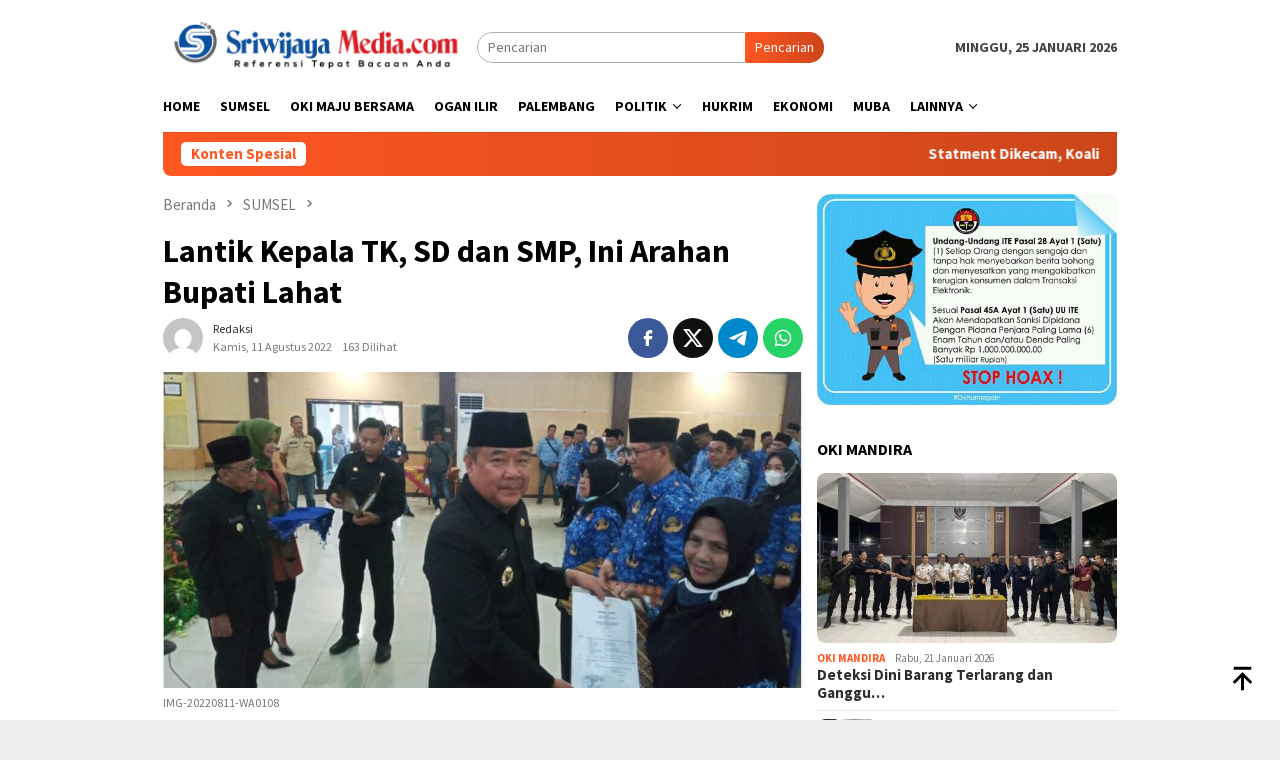

--- FILE ---
content_type: text/html; charset=UTF-8
request_url: https://sriwijayamedia.com/2022/08/lantik-kepala-tk-sd-dan-smp-ini-arahan-bupati-lahat/
body_size: 15304
content:
<!DOCTYPE html><html lang="id"><head itemscope="itemscope" itemtype="http://schema.org/WebSite"><meta charset="UTF-8"><link data-optimized="2" rel="stylesheet" href="https://sriwijayamedia.com/wp-content/litespeed/css/6c66ff591d83151bb42da744b2f0ff97.css?ver=3f801" /><meta name="viewport" content="width=device-width, initial-scale=1"><link rel="profile" href="https://gmpg.org/xfn/11"><meta name='robots' content='index, follow, max-image-preview:large, max-snippet:-1, max-video-preview:-1' /><title>Lantik Kepala TK, SD dan SMP, Ini Arahan Bupati Lahat - Sriwijaya Media</title><meta name="description" content="Lantik Kepala TK, SD dan SMP, Ini Arahan Bupati Lahat" /><link rel="canonical" href="https://sriwijayamedia.com/2022/08/lantik-kepala-tk-sd-dan-smp-ini-arahan-bupati-lahat/" /><meta property="og:locale" content="id_ID" /><meta property="og:type" content="article" /><meta property="og:title" content="Lantik Kepala TK, SD dan SMP, Ini Arahan Bupati Lahat - Sriwijaya Media" /><meta property="og:description" content="Lantik Kepala TK, SD dan SMP, Ini Arahan Bupati Lahat" /><meta property="og:url" content="https://sriwijayamedia.com/2022/08/lantik-kepala-tk-sd-dan-smp-ini-arahan-bupati-lahat/" /><meta property="og:site_name" content="Sriwijaya Media" /><meta property="article:author" content="sriwijayamedia.com" /><meta property="article:published_time" content="2022-08-11T17:14:43+00:00" /><meta property="article:modified_time" content="2022-08-23T17:35:03+00:00" /><meta property="og:image" content="https://sriwijayamedia.com/wp-content/uploads/sriwijayamedia.com/news/2022/08/23/465466/lantik-kepala-tk-sd-dan-smp-ini-arahan-bupati-lahat-2208230.jpg" /><meta property="og:image:width" content="1080" /><meta property="og:image:height" content="532" /><meta property="og:image:type" content="image/jpeg" /><meta name="author" content="Redaksi" /><meta name="twitter:card" content="summary_large_image" /><meta name="twitter:creator" content="@sriwijayamedia2" /><meta name="twitter:label1" content="Ditulis oleh" /><meta name="twitter:data1" content="Redaksi" /><meta name="twitter:label2" content="Estimasi waktu membaca" /><meta name="twitter:data2" content="1 menit" /> <script type="application/ld+json" class="yoast-schema-graph">{"@context":"https://schema.org","@graph":[{"@type":"WebPage","@id":"https://sriwijayamedia.com/2022/08/lantik-kepala-tk-sd-dan-smp-ini-arahan-bupati-lahat/","url":"https://sriwijayamedia.com/2022/08/lantik-kepala-tk-sd-dan-smp-ini-arahan-bupati-lahat/","name":"Lantik Kepala TK, SD dan SMP, Ini Arahan Bupati Lahat - Sriwijaya Media","isPartOf":{"@id":"https://sriwijayamedia.com/#website"},"primaryImageOfPage":{"@id":"https://sriwijayamedia.com/2022/08/lantik-kepala-tk-sd-dan-smp-ini-arahan-bupati-lahat/#primaryimage"},"image":{"@id":"https://sriwijayamedia.com/2022/08/lantik-kepala-tk-sd-dan-smp-ini-arahan-bupati-lahat/#primaryimage"},"thumbnailUrl":"https://sriwijayamedia.com/wp-content/uploads/sriwijayamedia.com/news/2022/08/23/465466/lantik-kepala-tk-sd-dan-smp-ini-arahan-bupati-lahat-2208230.jpg","datePublished":"2022-08-11T17:14:43+00:00","dateModified":"2022-08-23T17:35:03+00:00","author":{"@id":"https://sriwijayamedia.com/#/schema/person/e81527534e040298c20e98f338305d86"},"description":"Lantik Kepala TK, SD dan SMP, Ini Arahan Bupati Lahat","breadcrumb":{"@id":"https://sriwijayamedia.com/2022/08/lantik-kepala-tk-sd-dan-smp-ini-arahan-bupati-lahat/#breadcrumb"},"inLanguage":"id","potentialAction":[{"@type":"ReadAction","target":["https://sriwijayamedia.com/2022/08/lantik-kepala-tk-sd-dan-smp-ini-arahan-bupati-lahat/"]}]},{"@type":"ImageObject","inLanguage":"id","@id":"https://sriwijayamedia.com/2022/08/lantik-kepala-tk-sd-dan-smp-ini-arahan-bupati-lahat/#primaryimage","url":"https://sriwijayamedia.com/wp-content/uploads/sriwijayamedia.com/news/2022/08/23/465466/lantik-kepala-tk-sd-dan-smp-ini-arahan-bupati-lahat-2208230.jpg","contentUrl":"https://sriwijayamedia.com/wp-content/uploads/sriwijayamedia.com/news/2022/08/23/465466/lantik-kepala-tk-sd-dan-smp-ini-arahan-bupati-lahat-2208230.jpg","width":1080,"height":532,"caption":"IMG-20220811-WA0108"},{"@type":"BreadcrumbList","@id":"https://sriwijayamedia.com/2022/08/lantik-kepala-tk-sd-dan-smp-ini-arahan-bupati-lahat/#breadcrumb","itemListElement":[{"@type":"ListItem","position":1,"name":"Beranda","item":"https://sriwijayamedia.com/"},{"@type":"ListItem","position":2,"name":"Lantik Kepala TK, SD dan SMP, Ini Arahan Bupati Lahat"}]},{"@type":"WebSite","@id":"https://sriwijayamedia.com/#website","url":"https://sriwijayamedia.com/","name":"Sriwijaya Media","description":"Refrensi Tepat Bacaan Anda","potentialAction":[{"@type":"SearchAction","target":{"@type":"EntryPoint","urlTemplate":"https://sriwijayamedia.com/?s={search_term_string}"},"query-input":{"@type":"PropertyValueSpecification","valueRequired":true,"valueName":"search_term_string"}}],"inLanguage":"id"},{"@type":"Person","@id":"https://sriwijayamedia.com/#/schema/person/e81527534e040298c20e98f338305d86","name":"Redaksi","image":{"@type":"ImageObject","inLanguage":"id","@id":"https://sriwijayamedia.com/#/schema/person/image/","url":"https://sriwijayamedia.com/wp-content/litespeed/avatar/9dd96b704fa5f1e8eb3f899d4b114ab9.jpg?ver=1769064627","contentUrl":"https://sriwijayamedia.com/wp-content/litespeed/avatar/9dd96b704fa5f1e8eb3f899d4b114ab9.jpg?ver=1769064627","caption":"Redaksi"},"sameAs":["https://sriwijayamedia.com","sriwijayamedia.com","redaksisriwijayamedia","https://x.com/sriwijayamedia2","https://youtube.com/@sriwijayamediacom"],"url":"https://sriwijayamedia.com/author/administrator/"}]}</script> <link rel='dns-prefetch' href='//fonts.googleapis.com' /><link rel="alternate" type="application/rss+xml" title="Sriwijaya Media &raquo; Feed" href="https://sriwijayamedia.com/feed/" /><link rel="alternate" type="application/rss+xml" title="Sriwijaya Media &raquo; Umpan Komentar" href="https://sriwijayamedia.com/comments/feed/" /><link rel="alternate" type="application/rss+xml" title="Sriwijaya Media &raquo; Lantik Kepala TK, SD dan SMP, Ini Arahan Bupati Lahat Umpan Komentar" href="https://sriwijayamedia.com/2022/08/lantik-kepala-tk-sd-dan-smp-ini-arahan-bupati-lahat/feed/" /><link rel="https://api.w.org/" href="https://sriwijayamedia.com/wp-json/" /><link rel="alternate" title="JSON" type="application/json" href="https://sriwijayamedia.com/wp-json/wp/v2/posts/5473" /><link rel="EditURI" type="application/rsd+xml" title="RSD" href="https://sriwijayamedia.com/xmlrpc.php?rsd" /><meta name="generator" content="WordPress 6.7.1" /><link rel='shortlink' href='https://sriwijayamedia.com/?p=5473' /><link rel="alternate" title="oEmbed (JSON)" type="application/json+oembed" href="https://sriwijayamedia.com/wp-json/oembed/1.0/embed?url=https%3A%2F%2Fsriwijayamedia.com%2F2022%2F08%2Flantik-kepala-tk-sd-dan-smp-ini-arahan-bupati-lahat%2F" /><link rel="alternate" title="oEmbed (XML)" type="text/xml+oembed" href="https://sriwijayamedia.com/wp-json/oembed/1.0/embed?url=https%3A%2F%2Fsriwijayamedia.com%2F2022%2F08%2Flantik-kepala-tk-sd-dan-smp-ini-arahan-bupati-lahat%2F&#038;format=xml" /><link rel="pingback" href="https://sriwijayamedia.com/xmlrpc.php"><link rel="icon" href="https://sriwijayamedia.com/wp-content/uploads/2023/07/SM-FAV-60x60.jpg" sizes="32x32" /><link rel="icon" href="https://sriwijayamedia.com/wp-content/uploads/2023/07/SM-FAV.jpg" sizes="192x192" /><link rel="apple-touch-icon" href="https://sriwijayamedia.com/wp-content/uploads/2023/07/SM-FAV.jpg" /><meta name="msapplication-TileImage" content="https://sriwijayamedia.com/wp-content/uploads/2023/07/SM-FAV.jpg" /></head><body data-rsssl=1 class="post-template-default single single-post postid-5473 single-format-standard gmr-theme idtheme kentooz gmr-sticky group-blog" itemscope="itemscope" itemtype="http://schema.org/WebPage"><div id="full-container">
<a class="skip-link screen-reader-text" href="#main">Loncat ke konten</a><header id="masthead" class="site-header" role="banner" itemscope="itemscope" itemtype="http://schema.org/WPHeader"><div class="container"><div class="clearfix gmr-headwrapper"><div class="list-table clearfix"><div class="table-row"><div class="table-cell onlymobile-menu">
<a id="gmr-responsive-menu" href="#menus" rel="nofollow" title="Menu Mobile"><svg xmlns="http://www.w3.org/2000/svg" xmlns:xlink="http://www.w3.org/1999/xlink" aria-hidden="true" role="img" width="1em" height="1em" preserveAspectRatio="xMidYMid meet" viewBox="0 0 24 24"><path d="M3 6h18v2H3V6m0 5h18v2H3v-2m0 5h18v2H3v-2z" fill="currentColor"/></svg><span class="screen-reader-text">Menu Mobile</span></a></div><div class="close-topnavmenu-wrap"><a id="close-topnavmenu-button" rel="nofollow" href="#"><svg xmlns="http://www.w3.org/2000/svg" xmlns:xlink="http://www.w3.org/1999/xlink" aria-hidden="true" role="img" width="1em" height="1em" preserveAspectRatio="xMidYMid meet" viewBox="0 0 24 24"><path d="M12 20c-4.41 0-8-3.59-8-8s3.59-8 8-8s8 3.59 8 8s-3.59 8-8 8m0-18C6.47 2 2 6.47 2 12s4.47 10 10 10s10-4.47 10-10S17.53 2 12 2m2.59 6L12 10.59L9.41 8L8 9.41L10.59 12L8 14.59L9.41 16L12 13.41L14.59 16L16 14.59L13.41 12L16 9.41L14.59 8z" fill="currentColor"/></svg></a></div><div class="table-cell gmr-logo"><div class="logo-wrap">
<a href="https://sriwijayamedia.com/" class="custom-logo-link" itemprop="url" title="Sriwijaya Media">
<img data-lazyloaded="1" src="[data-uri]" data-src="https://sriwijayamedia.com/wp-content/uploads/2023/07/Sriwijayamedia-01-scaled.jpg" alt="Sriwijaya Media" title="Sriwijaya Media" /><noscript><img src="https://sriwijayamedia.com/wp-content/uploads/2023/07/Sriwijayamedia-01-scaled.jpg" alt="Sriwijaya Media" title="Sriwijaya Media" /></noscript>
</a></div></div><div class="table-cell search">
<a id="search-menu-button-top" class="responsive-searchbtn pull-right" href="#" rel="nofollow"><svg xmlns="http://www.w3.org/2000/svg" xmlns:xlink="http://www.w3.org/1999/xlink" aria-hidden="true" role="img" width="1em" height="1em" preserveAspectRatio="xMidYMid meet" viewBox="0 0 24 24"><g fill="none"><path d="M21 21l-4.486-4.494M19 10.5a8.5 8.5 0 1 1-17 0a8.5 8.5 0 0 1 17 0z" stroke="currentColor" stroke-width="2" stroke-linecap="round"/></g></svg></a><form method="get" id="search-topsearchform-container" class="gmr-searchform searchform topsearchform" action="https://sriwijayamedia.com/">
<input type="text" name="s" id="s" placeholder="Pencarian" />
<button type="submit" class="topsearch-submit">Pencarian</button></form></div><div class="table-cell gmr-table-date">
<span class="gmr-top-date pull-right" data-lang="id"></span></div></div></div></div></div></header><div class="top-header"><div class="container"><div class="gmr-menuwrap mainwrap-menu clearfix"><nav id="site-navigation" class="gmr-mainmenu" role="navigation" itemscope="itemscope" itemtype="http://schema.org/SiteNavigationElement"><ul id="primary-menu" class="menu"><li class="menu-item menu-item-type-menulogo-btn gmr-menulogo-btn"><a href="https://sriwijayamedia.com/" id="menulogo-button" itemprop="url" title="Sriwijaya Media"><img data-lazyloaded="1" src="[data-uri]" data-src="https://sriwijayamedia.com/wp-content/uploads/2023/07/SM-FAV.jpg" alt="Sriwijaya Media" title="Sriwijaya Media" itemprop="image" /><noscript><img src="https://sriwijayamedia.com/wp-content/uploads/2023/07/SM-FAV.jpg" alt="Sriwijaya Media" title="Sriwijaya Media" itemprop="image" /></noscript></a></li><li id="menu-item-29418" class="menu-item menu-item-type-custom menu-item-object-custom menu-item-29418"><a href="/" itemprop="url"><span itemprop="name">HOME</span></a></li><li id="menu-item-29429" class="menu-item menu-item-type-taxonomy menu-item-object-category current-post-ancestor current-menu-parent current-post-parent menu-item-29429"><a href="https://sriwijayamedia.com/sumsel/" itemprop="url"><span itemprop="name">SUMSEL</span></a></li><li id="menu-item-29424" class="menu-item menu-item-type-taxonomy menu-item-object-category menu-item-29424"><a href="https://sriwijayamedia.com/oki-mandira/" itemprop="url"><span itemprop="name">OKI MAJU BERSAMA</span></a></li><li id="menu-item-29423" class="menu-item menu-item-type-taxonomy menu-item-object-category menu-item-29423"><a href="https://sriwijayamedia.com/ogan-ilir/" itemprop="url"><span itemprop="name">OGAN ILIR</span></a></li><li id="menu-item-29425" class="menu-item menu-item-type-taxonomy menu-item-object-category menu-item-29425"><a href="https://sriwijayamedia.com/palembang/" itemprop="url"><span itemprop="name">PALEMBANG</span></a></li><li id="menu-item-29427" class="menu-item menu-item-type-taxonomy menu-item-object-category menu-item-has-children menu-item-29427"><a href="https://sriwijayamedia.com/politik/" itemprop="url"><span itemprop="name">POLITIK</span></a><ul class="sub-menu"><li id="menu-item-35778" class="menu-item menu-item-type-taxonomy menu-item-object-category menu-item-35778"><a href="https://sriwijayamedia.com/dpr-ri/" itemprop="url"><span itemprop="name">DPR/MPR/DPD RI</span></a></li></ul></li><li id="menu-item-29422" class="menu-item menu-item-type-taxonomy menu-item-object-category menu-item-29422"><a href="https://sriwijayamedia.com/hukrim/" itemprop="url"><span itemprop="name">HUKRIM</span></a></li><li id="menu-item-29421" class="menu-item menu-item-type-taxonomy menu-item-object-category menu-item-29421"><a href="https://sriwijayamedia.com/ekonomi/" itemprop="url"><span itemprop="name">EKONOMI</span></a></li><li id="menu-item-29420" class="menu-item menu-item-type-taxonomy menu-item-object-category menu-item-29420"><a href="https://sriwijayamedia.com/muba/" itemprop="url"><span itemprop="name">MUBA</span></a></li><li id="menu-item-29431" class="menu-item menu-item-type-custom menu-item-object-custom menu-item-has-children menu-item-29431"><a href="#" itemprop="url"><span itemprop="name">LAINNYA</span></a><ul class="sub-menu"><li id="menu-item-29419" class="menu-item menu-item-type-taxonomy menu-item-object-category menu-item-29419"><a href="https://sriwijayamedia.com/advertorial/" itemprop="url"><span itemprop="name">ADVERTORIAL</span></a></li><li id="menu-item-29428" class="menu-item menu-item-type-taxonomy menu-item-object-category menu-item-29428"><a href="https://sriwijayamedia.com/ragam/" itemprop="url"><span itemprop="name">RAGAM</span></a></li><li id="menu-item-29426" class="menu-item menu-item-type-taxonomy menu-item-object-category menu-item-29426"><a href="https://sriwijayamedia.com/photo/" itemprop="url"><span itemprop="name">Photo</span></a></li><li id="menu-item-29430" class="menu-item menu-item-type-taxonomy menu-item-object-category menu-item-29430"><a href="https://sriwijayamedia.com/video/" itemprop="url"><span itemprop="name">Video</span></a></li></ul></li><li class="menu-item menu-item-type-search-btn gmr-search-btn pull-right"><a id="search-menu-button" href="#" rel="nofollow"><svg xmlns="http://www.w3.org/2000/svg" xmlns:xlink="http://www.w3.org/1999/xlink" aria-hidden="true" role="img" width="1em" height="1em" preserveAspectRatio="xMidYMid meet" viewBox="0 0 24 24"><g fill="none"><path d="M21 21l-4.486-4.494M19 10.5a8.5 8.5 0 1 1-17 0a8.5 8.5 0 0 1 17 0z" stroke="currentColor" stroke-width="2" stroke-linecap="round"/></g></svg></a><div class="search-dropdown search" id="search-dropdown-container"><form method="get" class="gmr-searchform searchform" action="https://sriwijayamedia.com/"><input type="text" name="s" id="s" placeholder="Pencarian" /></form></div></li></ul></nav></div></div></div><div class="site inner-wrap" id="site-container"><div class="container"><div class="gmr-topnotification"><div class="wrap-marquee"><div class="text-marquee">Konten Spesial</div><span class="marquee">				<a href="https://sriwijayamedia.com/2026/01/statment-dikecam-koalisi-masyarakat-sipil-desak-wamenham-mugi-minta-maaf/" class="gmr-recent-marquee" title="Statment Dikecam, Koalisi Masyarakat Sipil Desak WamenHAM Mugi Minta Maaf">Statment Dikecam, Koalisi Masyarakat Sipil Desak WamenHAM Mugi Minta Maaf</a>
<a href="https://sriwijayamedia.com/2026/01/gubernur-sumsel-dan-wako-beraudiensi-ratu-dewa-paparkan-sejumlah-program-strategis/" class="gmr-recent-marquee" title="Gubernur Sumsel dan Wako Beraudiensi, Ratu Dewa Paparkan Sejumlah Program Strategis">Gubernur Sumsel dan Wako Beraudiensi, Ratu Dewa Paparkan Sejumlah Program Strategis</a>
<a href="https://sriwijayamedia.com/2026/01/mendikdasmen-ri-prof-dr-abdul-muti-hadiri-peringatan-hut-ke-42-tahun-bpmp-sumsel/" class="gmr-recent-marquee" title="Mendikdasmen RI Prof Dr Abdul Mu&#8217;ti Hadiri Peringatan HUT ke 42 Tahun BPMP Sumsel">Mendikdasmen RI Prof Dr Abdul Mu&#8217;ti Hadiri Peringatan HUT ke 42 Tahun BPMP Sumsel</a>
<a href="https://sriwijayamedia.com/2026/01/cari-paket-internet-yang-fleksibel-kartu-halo-hadirkan-opsi-terbaru/" class="gmr-recent-marquee" title="Cari Paket Internet yang Fleksibel, Kartu Halo Hadirkan Opsi Terbaru">Cari Paket Internet yang Fleksibel, Kartu Halo Hadirkan Opsi Terbaru</a>
<a href="https://sriwijayamedia.com/2026/01/saiful-chaniago-ungkap-investasi-maritim-sebagai-langkah-strategis-indonesia/" class="gmr-recent-marquee" title="Saiful Chaniago Ungkap Investasi Maritim Sebagai Langkah Strategis Indonesia">Saiful Chaniago Ungkap Investasi Maritim Sebagai Langkah Strategis Indonesia</a>
</span></div></div></div><div id="content" class="gmr-content"><div class="container"><div class="row"><div id="primary" class="col-md-main"><div class="content-area gmr-single-wrap"><div class="breadcrumbs" itemscope itemtype="https://schema.org/BreadcrumbList">
<span class="first-item" itemprop="itemListElement" itemscope itemtype="https://schema.org/ListItem">
<a itemscope itemtype="https://schema.org/WebPage" itemprop="item" itemid="https://sriwijayamedia.com/" href="https://sriwijayamedia.com/">
<span itemprop="name">Beranda</span>
</a>
<span itemprop="position" content="1"></span>
</span>
<span class="separator"><svg xmlns="http://www.w3.org/2000/svg" xmlns:xlink="http://www.w3.org/1999/xlink" aria-hidden="true" role="img" width="1em" height="1em" preserveAspectRatio="xMidYMid meet" viewBox="0 0 24 24"><path d="M8.59 16.59L13.17 12L8.59 7.41L10 6l6 6l-6 6l-1.41-1.41z" fill="currentColor"/></svg></span>
<span class="0-item" itemprop="itemListElement" itemscope itemtype="http://schema.org/ListItem">
<a itemscope itemtype="https://schema.org/WebPage" itemprop="item" itemid="https://sriwijayamedia.com/sumsel/" href="https://sriwijayamedia.com/sumsel/">
<span itemprop="name">SUMSEL</span>
</a>
<span itemprop="position" content="2"></span>
</span>
<span class="separator"><svg xmlns="http://www.w3.org/2000/svg" xmlns:xlink="http://www.w3.org/1999/xlink" aria-hidden="true" role="img" width="1em" height="1em" preserveAspectRatio="xMidYMid meet" viewBox="0 0 24 24"><path d="M8.59 16.59L13.17 12L8.59 7.41L10 6l6 6l-6 6l-1.41-1.41z" fill="currentColor"/></svg></span>
<span class="last-item" itemscope itemtype="https://schema.org/ListItem">
<span itemprop="name">Lantik Kepala TK, SD dan SMP, Ini Arahan Bupati Lahat</span>
<span itemprop="position" content="3"></span>
</span></div><main id="main" class="site-main" role="main"><div class="inner-container"><article id="post-5473" class="post-5473 post type-post status-publish format-standard has-post-thumbnail hentry category-sumsel" itemscope="itemscope" itemtype="http://schema.org/CreativeWork"><div class="gmr-box-content gmr-single"><header class="entry-header"><h1 class="entry-title" itemprop="headline">Lantik Kepala TK, SD dan SMP, Ini Arahan Bupati Lahat</h1><div class="list-table clearfix"><div class="table-row"><div class="table-cell gmr-gravatar-metasingle"><a class="url" href="https://sriwijayamedia.com/author/administrator/" title="Permalink ke: Redaksi" itemprop="url"><img data-lazyloaded="1" src="[data-uri]" alt='Gambar Gravatar' title='Gravatar' data-src='https://sriwijayamedia.com/wp-content/litespeed/avatar/3670e86af7fe7ef34c2a1d2556e245b2.jpg?ver=1768836301' data-srcset='https://sriwijayamedia.com/wp-content/litespeed/avatar/88bb415445179ae8f0327464534271e7.jpg?ver=1768836301 2x' class='avatar avatar-40 photo img-cicle' height='40' width='40' decoding='async'/><noscript><img alt='Gambar Gravatar' title='Gravatar' src='https://sriwijayamedia.com/wp-content/litespeed/avatar/3670e86af7fe7ef34c2a1d2556e245b2.jpg?ver=1768836301' srcset='https://sriwijayamedia.com/wp-content/litespeed/avatar/88bb415445179ae8f0327464534271e7.jpg?ver=1768836301 2x' class='avatar avatar-40 photo img-cicle' height='40' width='40' decoding='async'/></noscript></a></div><div class="table-cell gmr-content-metasingle"><div class="posted-by"> <span class="entry-author vcard" itemprop="author" itemscope="itemscope" itemtype="http://schema.org/person"><a class="url fn n" href="https://sriwijayamedia.com/author/administrator/" title="Permalink ke: Redaksi" itemprop="url"><span itemprop="name">Redaksi</span></a></span></div><div class="posted-on"><time class="entry-date published" itemprop="datePublished" datetime="2022-08-11T17:14:43+07:00">Kamis, 11 Agustus 2022</time><time class="updated" datetime="2022-08-23T17:35:03+07:00">Selasa, 23 Agustus 2022</time><span class="meta-view">163 Dilihat</spans></div></div><div class="table-cell gmr-content-share"><div class="pull-right"><ul class="gmr-socialicon-share"><li class="facebook"><a href="https://www.facebook.com/sharer/sharer.php?u=https%3A%2F%2Fsriwijayamedia.com%2F2022%2F08%2Flantik-kepala-tk-sd-dan-smp-ini-arahan-bupati-lahat%2F" rel="nofollow" title="Sebarkan ini"><svg xmlns="http://www.w3.org/2000/svg" xmlns:xlink="http://www.w3.org/1999/xlink" aria-hidden="true" role="img" width="1em" height="1em" preserveAspectRatio="xMidYMid meet" viewBox="0 0 24 24"><g fill="none"><path d="M9.198 21.5h4v-8.01h3.604l.396-3.98h-4V7.5a1 1 0 0 1 1-1h3v-4h-3a5 5 0 0 0-5 5v2.01h-2l-.396 3.98h2.396v8.01z" fill="currentColor"/></g></svg></a></li><li class="twitter"><a href="https://twitter.com/intent/tweet?url=https%3A%2F%2Fsriwijayamedia.com%2F2022%2F08%2Flantik-kepala-tk-sd-dan-smp-ini-arahan-bupati-lahat%2F&amp;text=Lantik%20Kepala%20TK%2C%20SD%20dan%20SMP%2C%20Ini%20Arahan%20Bupati%20Lahat" rel="nofollow" title="Tweet ini"><svg xmlns="http://www.w3.org/2000/svg" aria-hidden="true" role="img" width="1em" height="1em" viewBox="0 0 24 24"><path fill="currentColor" d="M18.901 1.153h3.68l-8.04 9.19L24 22.846h-7.406l-5.8-7.584l-6.638 7.584H.474l8.6-9.83L0 1.154h7.594l5.243 6.932ZM17.61 20.644h2.039L6.486 3.24H4.298Z"/></svg></a></li><li class="telegram"><a href="https://t.me/share/url?url=https%3A%2F%2Fsriwijayamedia.com%2F2022%2F08%2Flantik-kepala-tk-sd-dan-smp-ini-arahan-bupati-lahat%2F&amp;text=Lantik%20Kepala%20TK%2C%20SD%20dan%20SMP%2C%20Ini%20Arahan%20Bupati%20Lahat" target="_blank" rel="nofollow" title="Telegram Share"><svg xmlns="http://www.w3.org/2000/svg" xmlns:xlink="http://www.w3.org/1999/xlink" aria-hidden="true" role="img" width="1em" height="1em" preserveAspectRatio="xMidYMid meet" viewBox="0 0 48 48"><path d="M41.42 7.309s3.885-1.515 3.56 2.164c-.107 1.515-1.078 6.818-1.834 12.553l-2.59 16.99s-.216 2.489-2.159 2.922c-1.942.432-4.856-1.515-5.396-1.948c-.432-.325-8.094-5.195-10.792-7.575c-.756-.65-1.62-1.948.108-3.463L33.648 18.13c1.295-1.298 2.59-4.328-2.806-.649l-15.11 10.28s-1.727 1.083-4.964.109l-7.016-2.165s-2.59-1.623 1.835-3.246c10.793-5.086 24.068-10.28 35.831-15.15z" fill="#000"/></svg></a></li><li class="whatsapp"><a href="https://api.whatsapp.com/send?text=Lantik%20Kepala%20TK%2C%20SD%20dan%20SMP%2C%20Ini%20Arahan%20Bupati%20Lahat https%3A%2F%2Fsriwijayamedia.com%2F2022%2F08%2Flantik-kepala-tk-sd-dan-smp-ini-arahan-bupati-lahat%2F" rel="nofollow" title="WhatsApp ini"><svg xmlns="http://www.w3.org/2000/svg" xmlns:xlink="http://www.w3.org/1999/xlink" aria-hidden="true" role="img" width="1em" height="1em" preserveAspectRatio="xMidYMid meet" viewBox="0 0 24 24"><path d="M12.04 2c-5.46 0-9.91 4.45-9.91 9.91c0 1.75.46 3.45 1.32 4.95L2.05 22l5.25-1.38c1.45.79 3.08 1.21 4.74 1.21c5.46 0 9.91-4.45 9.91-9.91c0-2.65-1.03-5.14-2.9-7.01A9.816 9.816 0 0 0 12.04 2m.01 1.67c2.2 0 4.26.86 5.82 2.42a8.225 8.225 0 0 1 2.41 5.83c0 4.54-3.7 8.23-8.24 8.23c-1.48 0-2.93-.39-4.19-1.15l-.3-.17l-3.12.82l.83-3.04l-.2-.32a8.188 8.188 0 0 1-1.26-4.38c.01-4.54 3.7-8.24 8.25-8.24M8.53 7.33c-.16 0-.43.06-.66.31c-.22.25-.87.86-.87 2.07c0 1.22.89 2.39 1 2.56c.14.17 1.76 2.67 4.25 3.73c.59.27 1.05.42 1.41.53c.59.19 1.13.16 1.56.1c.48-.07 1.46-.6 1.67-1.18c.21-.58.21-1.07.15-1.18c-.07-.1-.23-.16-.48-.27c-.25-.14-1.47-.74-1.69-.82c-.23-.08-.37-.12-.56.12c-.16.25-.64.81-.78.97c-.15.17-.29.19-.53.07c-.26-.13-1.06-.39-2-1.23c-.74-.66-1.23-1.47-1.38-1.72c-.12-.24-.01-.39.11-.5c.11-.11.27-.29.37-.44c.13-.14.17-.25.25-.41c.08-.17.04-.31-.02-.43c-.06-.11-.56-1.35-.77-1.84c-.2-.48-.4-.42-.56-.43c-.14 0-.3-.01-.47-.01z" fill="currentColor"/></svg></a></li></ul></div></div></div></div></header><figure class="wp-caption alignnone single-thumbnail">
<img data-lazyloaded="1" src="[data-uri]" width="1080" height="532" data-src="https://sriwijayamedia.com/wp-content/uploads/sriwijayamedia.com/news/2022/08/23/465466/lantik-kepala-tk-sd-dan-smp-ini-arahan-bupati-lahat-2208230.jpg" class="attachment-full size-full wp-post-image" alt="" decoding="async" fetchpriority="high" data-srcset="https://sriwijayamedia.com/wp-content/uploads/sriwijayamedia.com/news/2022/08/23/465466/lantik-kepala-tk-sd-dan-smp-ini-arahan-bupati-lahat-2208230.jpg 1080w, https://sriwijayamedia.com/wp-content/uploads/sriwijayamedia.com/news/2022/08/23/465466/lantik-kepala-tk-sd-dan-smp-ini-arahan-bupati-lahat-2208230-300x148.jpg 300w, https://sriwijayamedia.com/wp-content/uploads/sriwijayamedia.com/news/2022/08/23/465466/lantik-kepala-tk-sd-dan-smp-ini-arahan-bupati-lahat-2208230-1024x504.jpg 1024w, https://sriwijayamedia.com/wp-content/uploads/sriwijayamedia.com/news/2022/08/23/465466/lantik-kepala-tk-sd-dan-smp-ini-arahan-bupati-lahat-2208230-768x378.jpg 768w" data-sizes="(max-width: 1080px) 100vw, 1080px" title="lantik-kepala-tk-sd-dan-smp-ini-arahan-bupati-lahat-2208230.jpg" /><noscript><img width="1080" height="532" src="https://sriwijayamedia.com/wp-content/uploads/sriwijayamedia.com/news/2022/08/23/465466/lantik-kepala-tk-sd-dan-smp-ini-arahan-bupati-lahat-2208230.jpg" class="attachment-full size-full wp-post-image" alt="" decoding="async" fetchpriority="high" srcset="https://sriwijayamedia.com/wp-content/uploads/sriwijayamedia.com/news/2022/08/23/465466/lantik-kepala-tk-sd-dan-smp-ini-arahan-bupati-lahat-2208230.jpg 1080w, https://sriwijayamedia.com/wp-content/uploads/sriwijayamedia.com/news/2022/08/23/465466/lantik-kepala-tk-sd-dan-smp-ini-arahan-bupati-lahat-2208230-300x148.jpg 300w, https://sriwijayamedia.com/wp-content/uploads/sriwijayamedia.com/news/2022/08/23/465466/lantik-kepala-tk-sd-dan-smp-ini-arahan-bupati-lahat-2208230-1024x504.jpg 1024w, https://sriwijayamedia.com/wp-content/uploads/sriwijayamedia.com/news/2022/08/23/465466/lantik-kepala-tk-sd-dan-smp-ini-arahan-bupati-lahat-2208230-768x378.jpg 768w" sizes="(max-width: 1080px) 100vw, 1080px" title="lantik-kepala-tk-sd-dan-smp-ini-arahan-bupati-lahat-2208230.jpg" /></noscript><figcaption class="wp-caption-textmain">IMG-20220811-WA0108</figcaption></figure><div class="entry-content entry-content-single" itemprop="text"><div class="entry-main-single"><div class="gmr-banner-beforecontent"></div><p>Lahat, Sriwijaya Media &#8211; Bupati Lahat Cik Ujang, SH., melantik dan mengambil sumpah dan janji Kepala TK, SD dan SMP dalam wilayah Kabupaten Lahat, berlangsung di Gedung Kesenian, Kamis (11/8/2022).</p><p>&#8220;Para guru saat ini diberi tugas sebagai Kepala Sekolah. Saya berharap Kepala Sekolah yang baru diambil sumpah agar bekerja sebaik-baiknya untuk meningkatkan kualitas atau mutu pendidikan pada satuan pendidikan yang saudara pimpin. Tentunya kinerja saudara-saudari akan dievaluasi setiap tahunnya,” kata Bupati Lahat Cik Ujang SH., dalam arahannya.</p><p>Bupati melanjutkan Pemerintah Kabupaten (Pemkab) Lahat melalui Dinas Pendidikan dan Kebudayaan (Disdikbud) Lahat telah melakukan rekrutmen dalam rangka menyiapkan calon kepala sekolah berdasarkan proyeksi kebutuhan yang akan datang.</p><p>”Calon kepala sekolah hasil seleksi tersebut secara bertahap diangkat sebagai Kepala Sekolah. Rekrutmen calon kepala sekolah harus transparan dan tidak ada pungutan apapun yang merugikan peserta seleksi,” ulasnya.</p><p>Dalam setiap tahap seleksi, pihaknya yakin bahwa saudara-saudari yang baru saja disumpah merupakan orang-orang pilihan yang memiliki integritas dalam bekerja, inovasi dan kreatif dan bisa menciptakan atmosfer baru di dalam dunia pendidikan.</p><p>”Dalam menciptakan belajar berdaya saing, berprestasi dan unggul dalam segala bidang keilmuannya, tentu dengan diambilnya sumpah hari ini berarti kekosongan Kepala Sekolah yang selama ini dirasakan di sejumlah sekolah sudah terpenuhi. Saya minta kepada Kepala Sekolah bisa bekerja lebih baik, profesional dan bisa menciptakan iklim pembelajaran kondusif serta bisa menjalani kolaborasi baik dengan para guru di tempat tugas masing-masing,” paparnya.</p><p>Sementara itu, Kepala Disdikbud Lahat Drs H Suhirdin, MM., menambahkan rekrutmen calon kepala sekolah ini memang cukup panjang karena petugasnya didatangkan dari Solo.</p><p>”Petugasnya didatangkan dari berbagai daerah antara lain Solo, Palembang, dan Indralaya. Jadi memang butuh waktu cukup panjang,&#8221; terangnya.</p><p>Dia melanjutkan jumlah Calon Kepala Sekolah yang akan diambil Sumpah menjadi Kepala Sekolah sebanyak 262 orang. Rinciannya Kepala Sekolah SMP definitif 56 orang,  Kepala Sekolah SD 204 orang, 1 orang dari TK dan 1 orang SKB.(Sisil)</p><div class="post-views content-post post-5473 entry-meta load-static">
<span class="post-views-icon dashicons dashicons-chart-bar"></span> <span class="post-views-label">Post Views:</span> <span class="post-views-count">163</span></div></div><footer class="entry-footer"><div class="clearfix"><div class="pull-left"></div><div class="pull-right"><div class="share-text">Sebarkan</div><ul class="gmr-socialicon-share"><li class="facebook"><a href="https://www.facebook.com/sharer/sharer.php?u=https%3A%2F%2Fsriwijayamedia.com%2F2022%2F08%2Flantik-kepala-tk-sd-dan-smp-ini-arahan-bupati-lahat%2F" rel="nofollow" title="Sebarkan ini"><svg xmlns="http://www.w3.org/2000/svg" xmlns:xlink="http://www.w3.org/1999/xlink" aria-hidden="true" role="img" width="1em" height="1em" preserveAspectRatio="xMidYMid meet" viewBox="0 0 24 24"><g fill="none"><path d="M9.198 21.5h4v-8.01h3.604l.396-3.98h-4V7.5a1 1 0 0 1 1-1h3v-4h-3a5 5 0 0 0-5 5v2.01h-2l-.396 3.98h2.396v8.01z" fill="currentColor"/></g></svg></a></li><li class="twitter"><a href="https://twitter.com/intent/tweet?url=https%3A%2F%2Fsriwijayamedia.com%2F2022%2F08%2Flantik-kepala-tk-sd-dan-smp-ini-arahan-bupati-lahat%2F&amp;text=Lantik%20Kepala%20TK%2C%20SD%20dan%20SMP%2C%20Ini%20Arahan%20Bupati%20Lahat" rel="nofollow" title="Tweet ini"><svg xmlns="http://www.w3.org/2000/svg" aria-hidden="true" role="img" width="1em" height="1em" viewBox="0 0 24 24"><path fill="currentColor" d="M18.901 1.153h3.68l-8.04 9.19L24 22.846h-7.406l-5.8-7.584l-6.638 7.584H.474l8.6-9.83L0 1.154h7.594l5.243 6.932ZM17.61 20.644h2.039L6.486 3.24H4.298Z"/></svg></a></li><li class="telegram"><a href="https://t.me/share/url?url=https%3A%2F%2Fsriwijayamedia.com%2F2022%2F08%2Flantik-kepala-tk-sd-dan-smp-ini-arahan-bupati-lahat%2F&amp;text=Lantik%20Kepala%20TK%2C%20SD%20dan%20SMP%2C%20Ini%20Arahan%20Bupati%20Lahat" target="_blank" rel="nofollow" title="Telegram Share"><svg xmlns="http://www.w3.org/2000/svg" xmlns:xlink="http://www.w3.org/1999/xlink" aria-hidden="true" role="img" width="1em" height="1em" preserveAspectRatio="xMidYMid meet" viewBox="0 0 48 48"><path d="M41.42 7.309s3.885-1.515 3.56 2.164c-.107 1.515-1.078 6.818-1.834 12.553l-2.59 16.99s-.216 2.489-2.159 2.922c-1.942.432-4.856-1.515-5.396-1.948c-.432-.325-8.094-5.195-10.792-7.575c-.756-.65-1.62-1.948.108-3.463L33.648 18.13c1.295-1.298 2.59-4.328-2.806-.649l-15.11 10.28s-1.727 1.083-4.964.109l-7.016-2.165s-2.59-1.623 1.835-3.246c10.793-5.086 24.068-10.28 35.831-15.15z" fill="#000"/></svg></a></li><li class="whatsapp"><a href="https://api.whatsapp.com/send?text=Lantik%20Kepala%20TK%2C%20SD%20dan%20SMP%2C%20Ini%20Arahan%20Bupati%20Lahat https%3A%2F%2Fsriwijayamedia.com%2F2022%2F08%2Flantik-kepala-tk-sd-dan-smp-ini-arahan-bupati-lahat%2F" rel="nofollow" title="WhatsApp ini"><svg xmlns="http://www.w3.org/2000/svg" xmlns:xlink="http://www.w3.org/1999/xlink" aria-hidden="true" role="img" width="1em" height="1em" preserveAspectRatio="xMidYMid meet" viewBox="0 0 24 24"><path d="M12.04 2c-5.46 0-9.91 4.45-9.91 9.91c0 1.75.46 3.45 1.32 4.95L2.05 22l5.25-1.38c1.45.79 3.08 1.21 4.74 1.21c5.46 0 9.91-4.45 9.91-9.91c0-2.65-1.03-5.14-2.9-7.01A9.816 9.816 0 0 0 12.04 2m.01 1.67c2.2 0 4.26.86 5.82 2.42a8.225 8.225 0 0 1 2.41 5.83c0 4.54-3.7 8.23-8.24 8.23c-1.48 0-2.93-.39-4.19-1.15l-.3-.17l-3.12.82l.83-3.04l-.2-.32a8.188 8.188 0 0 1-1.26-4.38c.01-4.54 3.7-8.24 8.25-8.24M8.53 7.33c-.16 0-.43.06-.66.31c-.22.25-.87.86-.87 2.07c0 1.22.89 2.39 1 2.56c.14.17 1.76 2.67 4.25 3.73c.59.27 1.05.42 1.41.53c.59.19 1.13.16 1.56.1c.48-.07 1.46-.6 1.67-1.18c.21-.58.21-1.07.15-1.18c-.07-.1-.23-.16-.48-.27c-.25-.14-1.47-.74-1.69-.82c-.23-.08-.37-.12-.56.12c-.16.25-.64.81-.78.97c-.15.17-.29.19-.53.07c-.26-.13-1.06-.39-2-1.23c-.74-.66-1.23-1.47-1.38-1.72c-.12-.24-.01-.39.11-.5c.11-.11.27-.29.37-.44c.13-.14.17-.25.25-.41c.08-.17.04-.31-.02-.43c-.06-.11-.56-1.35-.77-1.84c-.2-.48-.4-.42-.56-.43c-.14 0-.3-.01-.47-.01z" fill="currentColor"/></svg></a></li></ul></div></div><nav class="navigation post-navigation" aria-label="Pos"><h2 class="screen-reader-text">Navigasi pos</h2><div class="nav-links"><div class="nav-previous"><a href="https://sriwijayamedia.com/2022/08/aksi-di-depan-kantor-wako-ini-tuntutan-aktivis-revolusioner-sumsel/" rel="prev"><span>Pos sebelumnya</span> Aksi di Depan Kantor Wako, Ini Tuntutan Aktivis Revolusioner Sumsel</a></div><div class="nav-next"><a href="https://sriwijayamedia.com/2022/08/perdana-timsus-polri-periksa-irjen-ferdy-sambo-sebagai-tersangka/" rel="next"><span>Pos berikutnya</span> Perdana, Timsus Polri Periksa Irjen Ferdy Sambo Sebagai Tersangka</a></div></div></nav></footer></div></div><div class="gmr-related-post gmr-box-content gmr-gallery-related"><h3 class="widget-title">Pos terkait</h3><ul><li><div class="other-content-thumbnail"><a href="https://sriwijayamedia.com/2026/01/gubernur-sumsel-dan-wako-beraudiensi-ratu-dewa-paparkan-sejumlah-program-strategis/" class="related-thumbnail thumb-radius" itemprop="url" title="Permalink ke: Gubernur Sumsel dan Wako Beraudiensi, Ratu Dewa Paparkan Sejumlah Program Strategis" rel="bookmark"><img data-lazyloaded="1" src="[data-uri]" width="200" height="112" data-src="https://sriwijayamedia.com/wp-content/uploads/2026/01/1769220383606-200x112.jpg" class="attachment-medium size-medium wp-post-image" alt="" decoding="async" data-srcset="https://sriwijayamedia.com/wp-content/uploads/2026/01/1769220383606-200x112.jpg 200w, https://sriwijayamedia.com/wp-content/uploads/2026/01/1769220383606-300x170.jpg 300w, https://sriwijayamedia.com/wp-content/uploads/2026/01/1769220383606-640x358.jpg 640w" data-sizes="(max-width: 200px) 100vw, 200px" title="1769220383606" /><noscript><img width="200" height="112" src="https://sriwijayamedia.com/wp-content/uploads/2026/01/1769220383606-200x112.jpg" class="attachment-medium size-medium wp-post-image" alt="" decoding="async" srcset="https://sriwijayamedia.com/wp-content/uploads/2026/01/1769220383606-200x112.jpg 200w, https://sriwijayamedia.com/wp-content/uploads/2026/01/1769220383606-300x170.jpg 300w, https://sriwijayamedia.com/wp-content/uploads/2026/01/1769220383606-640x358.jpg 640w" sizes="(max-width: 200px) 100vw, 200px" title="1769220383606" /></noscript></a></div><p><a href="https://sriwijayamedia.com/2026/01/gubernur-sumsel-dan-wako-beraudiensi-ratu-dewa-paparkan-sejumlah-program-strategis/" itemprop="url" title="Permalink ke: Gubernur Sumsel dan Wako Beraudiensi, Ratu Dewa Paparkan Sejumlah Program Strategis" rel="bookmark">Gubernur Sumsel dan Wako Beraudiensi, Ratu Dewa Paparkan Sejumlah Program Strategis</a></p></li><li><div class="other-content-thumbnail"><a href="https://sriwijayamedia.com/2026/01/mendikdasmen-ri-prof-dr-abdul-muti-hadiri-peringatan-hut-ke-42-tahun-bpmp-sumsel/" class="related-thumbnail thumb-radius" itemprop="url" title="Permalink ke: Mendikdasmen RI Prof Dr Abdul Mu&#8217;ti Hadiri Peringatan HUT ke 42 Tahun BPMP Sumsel" rel="bookmark"><img data-lazyloaded="1" src="[data-uri]" width="200" height="112" data-src="https://sriwijayamedia.com/wp-content/uploads/2026/01/IMG-20260123-WA0052-200x112.jpg" class="attachment-medium size-medium wp-post-image" alt="" decoding="async" data-srcset="https://sriwijayamedia.com/wp-content/uploads/2026/01/IMG-20260123-WA0052-200x112.jpg 200w, https://sriwijayamedia.com/wp-content/uploads/2026/01/IMG-20260123-WA0052-300x170.jpg 300w, https://sriwijayamedia.com/wp-content/uploads/2026/01/IMG-20260123-WA0052-640x358.jpg 640w" data-sizes="(max-width: 200px) 100vw, 200px" title="IMG-20260123-WA0052" /><noscript><img width="200" height="112" src="https://sriwijayamedia.com/wp-content/uploads/2026/01/IMG-20260123-WA0052-200x112.jpg" class="attachment-medium size-medium wp-post-image" alt="" decoding="async" srcset="https://sriwijayamedia.com/wp-content/uploads/2026/01/IMG-20260123-WA0052-200x112.jpg 200w, https://sriwijayamedia.com/wp-content/uploads/2026/01/IMG-20260123-WA0052-300x170.jpg 300w, https://sriwijayamedia.com/wp-content/uploads/2026/01/IMG-20260123-WA0052-640x358.jpg 640w" sizes="(max-width: 200px) 100vw, 200px" title="IMG-20260123-WA0052" /></noscript></a></div><p><a href="https://sriwijayamedia.com/2026/01/mendikdasmen-ri-prof-dr-abdul-muti-hadiri-peringatan-hut-ke-42-tahun-bpmp-sumsel/" itemprop="url" title="Permalink ke: Mendikdasmen RI Prof Dr Abdul Mu&#8217;ti Hadiri Peringatan HUT ke 42 Tahun BPMP Sumsel" rel="bookmark">Mendikdasmen RI Prof Dr Abdul Mu&#8217;ti Hadiri Peringatan HUT ke 42 Tahun BPMP Sumsel</a></p></li><li><div class="other-content-thumbnail"><a href="https://sriwijayamedia.com/2026/01/instruksi-sekda-camat-supriadi-batalkan-sk-plt-calon-rt-kelurahan-pasar-muara-beliti/" class="related-thumbnail thumb-radius" itemprop="url" title="Permalink ke: Instruksi Sekda, Camat Supriadi Batalkan SK Plt Calon RT Kelurahan Pasar Muara Beliti" rel="bookmark"><img data-lazyloaded="1" src="[data-uri]" width="200" height="112" data-src="https://sriwijayamedia.com/wp-content/uploads/2026/01/1769171339464-200x112.jpg" class="attachment-medium size-medium wp-post-image" alt="" decoding="async" data-srcset="https://sriwijayamedia.com/wp-content/uploads/2026/01/1769171339464-200x112.jpg 200w, https://sriwijayamedia.com/wp-content/uploads/2026/01/1769171339464-300x170.jpg 300w, https://sriwijayamedia.com/wp-content/uploads/2026/01/1769171339464-640x358.jpg 640w" data-sizes="(max-width: 200px) 100vw, 200px" title="1769171339464" /><noscript><img width="200" height="112" src="https://sriwijayamedia.com/wp-content/uploads/2026/01/1769171339464-200x112.jpg" class="attachment-medium size-medium wp-post-image" alt="" decoding="async" srcset="https://sriwijayamedia.com/wp-content/uploads/2026/01/1769171339464-200x112.jpg 200w, https://sriwijayamedia.com/wp-content/uploads/2026/01/1769171339464-300x170.jpg 300w, https://sriwijayamedia.com/wp-content/uploads/2026/01/1769171339464-640x358.jpg 640w" sizes="(max-width: 200px) 100vw, 200px" title="1769171339464" /></noscript></a></div><p><a href="https://sriwijayamedia.com/2026/01/instruksi-sekda-camat-supriadi-batalkan-sk-plt-calon-rt-kelurahan-pasar-muara-beliti/" itemprop="url" title="Permalink ke: Instruksi Sekda, Camat Supriadi Batalkan SK Plt Calon RT Kelurahan Pasar Muara Beliti" rel="bookmark">Instruksi Sekda, Camat Supriadi Batalkan SK Plt Calon RT Kelurahan Pasar Muara Beliti</a></p></li><li><div class="other-content-thumbnail"><a href="https://sriwijayamedia.com/2026/01/buka-seleksi-phd-begini-harapan-karo-kesra-provinsi-sumsel/" class="related-thumbnail thumb-radius" itemprop="url" title="Permalink ke: Buka Seleksi PHD, Begini Harapan Karo Kesra Provinsi Sumsel" rel="bookmark"><img data-lazyloaded="1" src="[data-uri]" width="200" height="112" data-src="https://sriwijayamedia.com/wp-content/uploads/2026/01/1769148822766-200x112.jpg" class="attachment-medium size-medium wp-post-image" alt="" decoding="async" data-srcset="https://sriwijayamedia.com/wp-content/uploads/2026/01/1769148822766-200x112.jpg 200w, https://sriwijayamedia.com/wp-content/uploads/2026/01/1769148822766-300x170.jpg 300w, https://sriwijayamedia.com/wp-content/uploads/2026/01/1769148822766-640x358.jpg 640w" data-sizes="(max-width: 200px) 100vw, 200px" title="1769148822766" /><noscript><img width="200" height="112" src="https://sriwijayamedia.com/wp-content/uploads/2026/01/1769148822766-200x112.jpg" class="attachment-medium size-medium wp-post-image" alt="" decoding="async" srcset="https://sriwijayamedia.com/wp-content/uploads/2026/01/1769148822766-200x112.jpg 200w, https://sriwijayamedia.com/wp-content/uploads/2026/01/1769148822766-300x170.jpg 300w, https://sriwijayamedia.com/wp-content/uploads/2026/01/1769148822766-640x358.jpg 640w" sizes="(max-width: 200px) 100vw, 200px" title="1769148822766" /></noscript></a></div><p><a href="https://sriwijayamedia.com/2026/01/buka-seleksi-phd-begini-harapan-karo-kesra-provinsi-sumsel/" itemprop="url" title="Permalink ke: Buka Seleksi PHD, Begini Harapan Karo Kesra Provinsi Sumsel" rel="bookmark">Buka Seleksi PHD, Begini Harapan Karo Kesra Provinsi Sumsel</a></p></li><li><div class="other-content-thumbnail"><a href="https://sriwijayamedia.com/2026/01/deklarasi-indonesia-bersinar-di-lahat-kepala-bnn-ri-tegaskan-negara-hadir-hingga-desa/" class="related-thumbnail thumb-radius" itemprop="url" title="Permalink ke: Deklarasi Indonesia Bersinar di Lahat, Kepala BNN RI Tegaskan Negara Hadir Hingga Desa" rel="bookmark"><img data-lazyloaded="1" src="[data-uri]" width="200" height="112" data-src="https://sriwijayamedia.com/wp-content/uploads/2026/01/IMG-20260122-WA0034-200x112.jpg" class="attachment-medium size-medium wp-post-image" alt="" decoding="async" data-srcset="https://sriwijayamedia.com/wp-content/uploads/2026/01/IMG-20260122-WA0034-200x112.jpg 200w, https://sriwijayamedia.com/wp-content/uploads/2026/01/IMG-20260122-WA0034-300x170.jpg 300w, https://sriwijayamedia.com/wp-content/uploads/2026/01/IMG-20260122-WA0034-640x358.jpg 640w" data-sizes="(max-width: 200px) 100vw, 200px" title="IMG-20260122-WA0034" /><noscript><img width="200" height="112" src="https://sriwijayamedia.com/wp-content/uploads/2026/01/IMG-20260122-WA0034-200x112.jpg" class="attachment-medium size-medium wp-post-image" alt="" decoding="async" srcset="https://sriwijayamedia.com/wp-content/uploads/2026/01/IMG-20260122-WA0034-200x112.jpg 200w, https://sriwijayamedia.com/wp-content/uploads/2026/01/IMG-20260122-WA0034-300x170.jpg 300w, https://sriwijayamedia.com/wp-content/uploads/2026/01/IMG-20260122-WA0034-640x358.jpg 640w" sizes="(max-width: 200px) 100vw, 200px" title="IMG-20260122-WA0034" /></noscript></a></div><p><a href="https://sriwijayamedia.com/2026/01/deklarasi-indonesia-bersinar-di-lahat-kepala-bnn-ri-tegaskan-negara-hadir-hingga-desa/" itemprop="url" title="Permalink ke: Deklarasi Indonesia Bersinar di Lahat, Kepala BNN RI Tegaskan Negara Hadir Hingga Desa" rel="bookmark">Deklarasi Indonesia Bersinar di Lahat, Kepala BNN RI Tegaskan Negara Hadir Hingga Desa</a></p></li><li><div class="other-content-thumbnail"><a href="https://sriwijayamedia.com/2026/01/klaim-rampungkan-tenant-umkm-dinas-psda-sumsel-menunggu-regulasi-dari-disbudpar/" class="related-thumbnail thumb-radius" itemprop="url" title="Permalink ke: Klaim Rampungkan Tenant UMKM, Dinas PSDA Sumsel : Menunggu Regulasi dari Disbudpar" rel="bookmark"><img data-lazyloaded="1" src="[data-uri]" width="200" height="112" data-src="https://sriwijayamedia.com/wp-content/uploads/2026/01/1768917441700-200x112.jpg" class="attachment-medium size-medium wp-post-image" alt="" decoding="async" data-srcset="https://sriwijayamedia.com/wp-content/uploads/2026/01/1768917441700-200x112.jpg 200w, https://sriwijayamedia.com/wp-content/uploads/2026/01/1768917441700-300x170.jpg 300w, https://sriwijayamedia.com/wp-content/uploads/2026/01/1768917441700-640x358.jpg 640w" data-sizes="(max-width: 200px) 100vw, 200px" title="1768917441700" /><noscript><img width="200" height="112" src="https://sriwijayamedia.com/wp-content/uploads/2026/01/1768917441700-200x112.jpg" class="attachment-medium size-medium wp-post-image" alt="" decoding="async" srcset="https://sriwijayamedia.com/wp-content/uploads/2026/01/1768917441700-200x112.jpg 200w, https://sriwijayamedia.com/wp-content/uploads/2026/01/1768917441700-300x170.jpg 300w, https://sriwijayamedia.com/wp-content/uploads/2026/01/1768917441700-640x358.jpg 640w" sizes="(max-width: 200px) 100vw, 200px" title="1768917441700" /></noscript></a></div><p><a href="https://sriwijayamedia.com/2026/01/klaim-rampungkan-tenant-umkm-dinas-psda-sumsel-menunggu-regulasi-dari-disbudpar/" itemprop="url" title="Permalink ke: Klaim Rampungkan Tenant UMKM, Dinas PSDA Sumsel : Menunggu Regulasi dari Disbudpar" rel="bookmark">Klaim Rampungkan Tenant UMKM, Dinas PSDA Sumsel : Menunggu Regulasi dari Disbudpar</a></p></li></ul></div></article><div id="comments" class="comments-area"><div id="respond" class="comment-respond"><h3 id="reply-title" class="comment-reply-title">Tinggalkan Balasan <small><a rel="nofollow" id="cancel-comment-reply-link" href="/2022/08/lantik-kepala-tk-sd-dan-smp-ini-arahan-bupati-lahat/#respond" style="display:none;">Batalkan balasan</a></small></h3><form action="https://sriwijayamedia.com/wp-comments-post.php" method="post" id="commentform" class="comment-form" novalidate><p class="comment-notes"><span id="email-notes">Alamat email Anda tidak akan dipublikasikan.</span> <span class="required-field-message">Ruas yang wajib ditandai <span class="required">*</span></span></p><p class="comment-form-comment"><label for="comment" class="gmr-hidden">Komentar</label><textarea id="comment" name="comment" cols="45" rows="2" placeholder="Komentar" aria-required="true"></textarea></p><p class="comment-form-author"><input id="author" name="author" type="text" value="" placeholder="Nama*" size="30" aria-required='true' /></p><p class="comment-form-email"><input id="email" name="email" type="text" value="" placeholder="Email*" size="30" aria-required='true' /></p><p class="comment-form-url"><input id="url" name="url" type="text" value="" placeholder="Situs" size="30" /></p><p class="comment-form-cookies-consent"><input id="wp-comment-cookies-consent" name="wp-comment-cookies-consent" type="checkbox" value="yes" /> <label for="wp-comment-cookies-consent">Simpan nama, email, dan situs web saya pada peramban ini untuk komentar saya berikutnya.</label></p><p class="form-submit"><input name="submit" type="submit" id="submit" class="submit" value="Kirim Komentar" /> <input type='hidden' name='comment_post_ID' value='5473' id='comment_post_ID' />
<input type='hidden' name='comment_parent' id='comment_parent' value='0' /></p><p style="display: none;"><input type="hidden" id="akismet_comment_nonce" name="akismet_comment_nonce" value="b94fe3b0d8" /></p><p style="display: none !important;" class="akismet-fields-container" data-prefix="ak_"><label>&#916;<textarea name="ak_hp_textarea" cols="45" rows="8" maxlength="100"></textarea></label><input type="hidden" id="ak_js_1" name="ak_js" value="72"/></p></form></div></div></div></main></div></div><aside id="secondary" class="widget-area col-md-sidebar pos-sticky" role="complementary" itemscope="itemscope" itemtype="http://schema.org/WPSideBar"><div id="media_image-2" class="widget widget_media_image"><img data-lazyloaded="1" src="[data-uri]" width="480" height="338" data-src="https://sriwijayamedia.com/wp-content/uploads/2023/07/Iklan-Layanan.jpeg" class="image wp-image-29461  attachment-full size-full" alt="" style="max-width: 100%; height: auto;" decoding="async" title="Iklan Layanan" /><noscript><img width="480" height="338" src="https://sriwijayamedia.com/wp-content/uploads/2023/07/Iklan-Layanan.jpeg" class="image wp-image-29461  attachment-full size-full" alt="" style="max-width: 100%; height: auto;" decoding="async" title="Iklan Layanan" /></noscript></div><div id="bloggingpro-recentposts-3" class="widget bloggingpro-recentposts"><h3 class="widget-title">OKI Mandira</h3><div class="gmr-recentposts-widget"><ul><li class="listpost-first clearfix"><div class="gmr-rp-image other-content-thumbnail thumb-radius"><a href="https://sriwijayamedia.com/2026/01/deteksi-dini-barang-terlarang-dan-gangguan-kamtib-lapas-kayuagung-razia-kamar-hunian-wb/" itemprop="url" title="Permalink ke: Deteksi Dini Barang Terlarang dan Gangguan Kamtib, Lapas Kayuagung Razia Kamar Hunian WB"><img data-lazyloaded="1" src="[data-uri]" width="300" height="170" data-src="https://sriwijayamedia.com/wp-content/uploads/2026/01/IMG-20260121-WA0066-300x170.jpg" class="attachment-large size-large wp-post-image" alt="" decoding="async" data-srcset="https://sriwijayamedia.com/wp-content/uploads/2026/01/IMG-20260121-WA0066-300x170.jpg 300w, https://sriwijayamedia.com/wp-content/uploads/2026/01/IMG-20260121-WA0066-200x112.jpg 200w, https://sriwijayamedia.com/wp-content/uploads/2026/01/IMG-20260121-WA0066-768x432.jpg 768w, https://sriwijayamedia.com/wp-content/uploads/2026/01/IMG-20260121-WA0066-1536x864.jpg 1536w, https://sriwijayamedia.com/wp-content/uploads/2026/01/IMG-20260121-WA0066.jpg 1600w" data-sizes="(max-width: 300px) 100vw, 300px" title="IMG-20260121-WA0066" /><noscript><img width="300" height="170" src="https://sriwijayamedia.com/wp-content/uploads/2026/01/IMG-20260121-WA0066-300x170.jpg" class="attachment-large size-large wp-post-image" alt="" decoding="async" srcset="https://sriwijayamedia.com/wp-content/uploads/2026/01/IMG-20260121-WA0066-300x170.jpg 300w, https://sriwijayamedia.com/wp-content/uploads/2026/01/IMG-20260121-WA0066-200x112.jpg 200w, https://sriwijayamedia.com/wp-content/uploads/2026/01/IMG-20260121-WA0066-768x432.jpg 768w, https://sriwijayamedia.com/wp-content/uploads/2026/01/IMG-20260121-WA0066-1536x864.jpg 1536w, https://sriwijayamedia.com/wp-content/uploads/2026/01/IMG-20260121-WA0066.jpg 1600w" sizes="(max-width: 300px) 100vw, 300px" title="IMG-20260121-WA0066" /></noscript></a></div><div class="gmr-rp-content"><div class="gmr-metacontent">
<span class="cat-links-content"><a href="https://sriwijayamedia.com/oki-mandira/" rel="category tag">OKI MANDIRA</a></span><span class="byline">Rabu, 21 Januari 2026</span></div><div class="gmr-rp-link">
<a href="https://sriwijayamedia.com/2026/01/deteksi-dini-barang-terlarang-dan-gangguan-kamtib-lapas-kayuagung-razia-kamar-hunian-wb/" itemprop="url" title="Permalink ke: Deteksi Dini Barang Terlarang dan Gangguan Kamtib, Lapas Kayuagung Razia Kamar Hunian WB">Deteksi Dini Barang Terlarang dan Ganggu&hellip;</a></div></div></li><li class="listpost clearfix"><div class="list-table clearfix"><div class="table-row"><div class="table-cell gmr-rp-thumb thumb-radius">
<a href="https://sriwijayamedia.com/2026/01/bantah-tuduhan-pungli-rp30-juta-sk-plt-kasek-sekretaris-disdik-oki-ada-yang-catut-nama-saya/" itemprop="url" title="Permalink ke: Bantah Tuduhan Pungli Rp30 Juta/SK Plt Kasek, Sekretaris Disdik OKI : Ada yang Catut Nama Saya"><img data-lazyloaded="1" src="[data-uri]" width="60" height="60" data-src="https://sriwijayamedia.com/wp-content/uploads/2026/01/1768700423168-60x60.jpg" class="attachment-thumbnail size-thumbnail wp-post-image" alt="" decoding="async" title="1768700423168" /><noscript><img width="60" height="60" src="https://sriwijayamedia.com/wp-content/uploads/2026/01/1768700423168-60x60.jpg" class="attachment-thumbnail size-thumbnail wp-post-image" alt="" decoding="async" title="1768700423168" /></noscript></a></div><div class="table-cell"><div class="gmr-metacontent">
<span class="cat-links-content"><a href="https://sriwijayamedia.com/oki-mandira/" rel="category tag">OKI MANDIRA</a></span><span class="byline">Jumat, 16 Januari 2026</span></div><div class="gmr-rp-link">
<a href="https://sriwijayamedia.com/2026/01/bantah-tuduhan-pungli-rp30-juta-sk-plt-kasek-sekretaris-disdik-oki-ada-yang-catut-nama-saya/" itemprop="url" title="Permalink ke: Bantah Tuduhan Pungli Rp30 Juta/SK Plt Kasek, Sekretaris Disdik OKI : Ada yang Catut Nama Saya">Bantah Tuduhan Pungli Rp30 Juta/SK Plt K&hellip;</a></div></div></div></div></li><li class="listpost clearfix"><div class="list-table clearfix"><div class="table-row"><div class="table-cell gmr-rp-thumb thumb-radius">
<a href="https://sriwijayamedia.com/2026/01/tinjau-wilayah-terdampak-banjir-bupati-oki-klaim-fokus-pemulihan/" itemprop="url" title="Permalink ke: Tinjau Wilayah Terdampak Banjir, Bupati OKI Klaim Fokus Pemulihan"><img data-lazyloaded="1" src="[data-uri]" width="60" height="60" data-src="https://sriwijayamedia.com/wp-content/uploads/2026/01/1768387631326-60x60.jpg" class="attachment-thumbnail size-thumbnail wp-post-image" alt="" decoding="async" title="1768387631326" /><noscript><img width="60" height="60" src="https://sriwijayamedia.com/wp-content/uploads/2026/01/1768387631326-60x60.jpg" class="attachment-thumbnail size-thumbnail wp-post-image" alt="" decoding="async" title="1768387631326" /></noscript></a></div><div class="table-cell"><div class="gmr-metacontent">
<span class="cat-links-content"><a href="https://sriwijayamedia.com/oki-mandira/" rel="category tag">OKI MANDIRA</a></span><span class="byline">Selasa, 13 Januari 2026</span></div><div class="gmr-rp-link">
<a href="https://sriwijayamedia.com/2026/01/tinjau-wilayah-terdampak-banjir-bupati-oki-klaim-fokus-pemulihan/" itemprop="url" title="Permalink ke: Tinjau Wilayah Terdampak Banjir, Bupati OKI Klaim Fokus Pemulihan">Tinjau Wilayah Terdampak Banjir, Bupati &hellip;</a></div></div></div></div></li><li class="listpost clearfix"><div class="list-table clearfix"><div class="table-row"><div class="table-cell gmr-rp-thumb thumb-radius">
<a href="https://sriwijayamedia.com/2025/12/perkuat-sinergi-pengamanan-jelang-nataru-lapas-kayuagung-gelar-apel-siaga/" itemprop="url" title="Permalink ke: Perkuat Sinergi Pengamanan Jelang Nataru, Lapas Kayuagung Gelar Apel Siaga"><img data-lazyloaded="1" src="[data-uri]" width="60" height="60" data-src="https://sriwijayamedia.com/wp-content/uploads/2025/12/1766491182817-60x60.jpg" class="attachment-thumbnail size-thumbnail wp-post-image" alt="" decoding="async" title="1766491182817" /><noscript><img width="60" height="60" src="https://sriwijayamedia.com/wp-content/uploads/2025/12/1766491182817-60x60.jpg" class="attachment-thumbnail size-thumbnail wp-post-image" alt="" decoding="async" title="1766491182817" /></noscript></a></div><div class="table-cell"><div class="gmr-metacontent">
<span class="cat-links-content"><a href="https://sriwijayamedia.com/oki-mandira/" rel="category tag">OKI MANDIRA</a></span><span class="byline">Senin, 22 Desember 2025</span></div><div class="gmr-rp-link">
<a href="https://sriwijayamedia.com/2025/12/perkuat-sinergi-pengamanan-jelang-nataru-lapas-kayuagung-gelar-apel-siaga/" itemprop="url" title="Permalink ke: Perkuat Sinergi Pengamanan Jelang Nataru, Lapas Kayuagung Gelar Apel Siaga">Perkuat Sinergi Pengamanan Jelang Nataru&hellip;</a></div></div></div></div></li><li class="listpost clearfix"><div class="list-table clearfix"><div class="table-row"><div class="table-cell gmr-rp-thumb thumb-radius">
<a href="https://sriwijayamedia.com/2025/12/program-lentera-desa-diklaim-permudah-warga-pedesaan-di-oki-akses-layanan-publik/" itemprop="url" title="Permalink ke: Program Lentera Desa Diklaim Permudah Warga Pedesaan di OKI Akses Layanan Publik"><img data-lazyloaded="1" src="[data-uri]" width="60" height="60" data-src="https://sriwijayamedia.com/wp-content/uploads/2025/12/1765860380667-60x60.jpg" class="attachment-thumbnail size-thumbnail wp-post-image" alt="" decoding="async" title="1765860380667" /><noscript><img width="60" height="60" src="https://sriwijayamedia.com/wp-content/uploads/2025/12/1765860380667-60x60.jpg" class="attachment-thumbnail size-thumbnail wp-post-image" alt="" decoding="async" title="1765860380667" /></noscript></a></div><div class="table-cell"><div class="gmr-metacontent">
<span class="cat-links-content"><a href="https://sriwijayamedia.com/oki-mandira/" rel="category tag">OKI MANDIRA</a></span><span class="byline">Senin, 15 Desember 2025</span></div><div class="gmr-rp-link">
<a href="https://sriwijayamedia.com/2025/12/program-lentera-desa-diklaim-permudah-warga-pedesaan-di-oki-akses-layanan-publik/" itemprop="url" title="Permalink ke: Program Lentera Desa Diklaim Permudah Warga Pedesaan di OKI Akses Layanan Publik">Program Lentera Desa Diklaim Permudah Wa&hellip;</a></div></div></div></div></li></ul></div></div></aside></div></div><div class="gmr-footerbanner text-center"><div class="container"><img data-lazyloaded="1" src="[data-uri]" data-src="https://sriwijayamedia.com/wp-content/uploads/2024/03/SodaPDF-converted-Sriwijayamedia-01.png" alt="" width="3058" height="650" class="alignnone size-full wp-image-35659" /><noscript><img src="https://sriwijayamedia.com/wp-content/uploads/2024/03/SodaPDF-converted-Sriwijayamedia-01.png" alt="" width="3058" height="650" class="alignnone size-full wp-image-35659" /></noscript><img data-lazyloaded="1" src="[data-uri]" data-src="https://sriwijayamedia.com/wp-content/uploads/2024/03/IMG_20200617_101455.jpg" alt="" width="723" height="397" class="alignnone size-full wp-image-35660" /><noscript><img src="https://sriwijayamedia.com/wp-content/uploads/2024/03/IMG_20200617_101455.jpg" alt="" width="723" height="397" class="alignnone size-full wp-image-35660" /></noscript><img data-lazyloaded="1" src="[data-uri]" class="alignnone size-full wp-image-47257" data-src="https://sriwijayamedia.com/wp-content/uploads/2025/08/1756291289237.jpg" alt="" width="1059" height="518" /><noscript><img class="alignnone size-full wp-image-47257" src="https://sriwijayamedia.com/wp-content/uploads/2025/08/1756291289237.jpg" alt="" width="1059" height="518" /></noscript></div></div></div></div><div class="footer-container"><div class="container"><div id="footer-content" class="content-footer"><div class="row"><div class="footer-column col-md-6"><div class="gmr-footer-logo"><img data-lazyloaded="1" src="[data-uri]" data-src="https://sriwijayamedia.com/wp-content/uploads/2023/07/Sriwijayamedia-01-scaled.jpg" alt="Sriwijaya Media" title="Sriwijaya Media" /><noscript><img src="https://sriwijayamedia.com/wp-content/uploads/2023/07/Sriwijayamedia-01-scaled.jpg" alt="Sriwijaya Media" title="Sriwijaya Media" /></noscript></div><ul id="copyright-menu" class="menu"><li id="menu-item-29478" class="menu-item menu-item-type-post_type menu-item-object-page menu-item-29478"><a href="https://sriwijayamedia.com/redaksi/" itemprop="url">Redaksi</a></li><li id="menu-item-29526" class="menu-item menu-item-type-post_type menu-item-object-page menu-item-29526"><a href="https://sriwijayamedia.com/disclaimer/" itemprop="url">Disclaimer</a></li><li id="menu-item-29527" class="menu-item menu-item-type-post_type menu-item-object-page menu-item-29527"><a href="https://sriwijayamedia.com/privacy-policy/" itemprop="url">Privacy &#038; Policy</a></li><li id="menu-item-29479" class="menu-item menu-item-type-post_type menu-item-object-page menu-item-29479"><a href="https://sriwijayamedia.com/pedoman-media-siber/" itemprop="url">Pedoman Media Siber</a></li></ul></div><div class="footer-column col-md-6"><h3 class="widget-title">Jaringan Social</h3><ul class="footer-social-icon"><li class="facebook"><a href="https://www.facebook.com/sriwijayamedia" title="Facebook" target="_blank" rel="nofollow"><svg xmlns="http://www.w3.org/2000/svg" xmlns:xlink="http://www.w3.org/1999/xlink" aria-hidden="true" role="img" width="1em" height="1em" preserveAspectRatio="xMidYMid meet" viewBox="0 0 24 24"><path d="M12 2.04c-5.5 0-10 4.49-10 10.02c0 5 3.66 9.15 8.44 9.9v-7H7.9v-2.9h2.54V9.85c0-2.51 1.49-3.89 3.78-3.89c1.09 0 2.23.19 2.23.19v2.47h-1.26c-1.24 0-1.63.77-1.63 1.56v1.88h2.78l-.45 2.9h-2.33v7a10 10 0 0 0 8.44-9.9c0-5.53-4.5-10.02-10-10.02z" fill="currentColor"/></svg>Facebook</a></li><li class="twitter"><a href="https://twitter.com/@sriwijayamedia2" title="Twitter" target="_blank" rel="nofollow"><svg xmlns="http://www.w3.org/2000/svg" aria-hidden="true" role="img" width="1em" height="1em" viewBox="0 0 24 24"><path fill="currentColor" d="M18.901 1.153h3.68l-8.04 9.19L24 22.846h-7.406l-5.8-7.584l-6.638 7.584H.474l8.6-9.83L0 1.154h7.594l5.243 6.932ZM17.61 20.644h2.039L6.486 3.24H4.298Z"/></svg>Twitter</a></li><li class="instagram"><a href="https://www.instagram.com/redaksisriwijayamedia/" title="Instagram" target="_blank" rel="nofollow"><svg xmlns="http://www.w3.org/2000/svg" xmlns:xlink="http://www.w3.org/1999/xlink" aria-hidden="true" role="img" width="1em" height="1em" preserveAspectRatio="xMidYMid meet" viewBox="0 0 24 24"><path d="M7.8 2h8.4C19.4 2 22 4.6 22 7.8v8.4a5.8 5.8 0 0 1-5.8 5.8H7.8C4.6 22 2 19.4 2 16.2V7.8A5.8 5.8 0 0 1 7.8 2m-.2 2A3.6 3.6 0 0 0 4 7.6v8.8C4 18.39 5.61 20 7.6 20h8.8a3.6 3.6 0 0 0 3.6-3.6V7.6C20 5.61 18.39 4 16.4 4H7.6m9.65 1.5a1.25 1.25 0 0 1 1.25 1.25A1.25 1.25 0 0 1 17.25 8A1.25 1.25 0 0 1 16 6.75a1.25 1.25 0 0 1 1.25-1.25M12 7a5 5 0 0 1 5 5a5 5 0 0 1-5 5a5 5 0 0 1-5-5a5 5 0 0 1 5-5m0 2a3 3 0 0 0-3 3a3 3 0 0 0 3 3a3 3 0 0 0 3-3a3 3 0 0 0-3-3z" fill="currentColor"/></svg>Instagram</a></li><li class="youtube"><a href="https://www.youtube.com/channel/UCTSvN57u4qNsSvs6JSTEfdA" title="Youtube" target="_blank" rel="nofollow"><svg xmlns="http://www.w3.org/2000/svg" xmlns:xlink="http://www.w3.org/1999/xlink" aria-hidden="true" role="img" width="1em" height="1em" preserveAspectRatio="xMidYMid meet" viewBox="0 0 24 24"><path d="M2.5 4.5h19c.84 0 1.5.65 1.5 1.5v11.5c0 .85-.66 1.5-1.5 1.5h-19c-.85 0-1.5-.65-1.5-1.5V6c0-.85.65-1.5 1.5-1.5m7.21 4V15l5.71-3.3l-5.71-3.2M17.25 21H6.65c-.3 0-.5-.2-.5-.5s.2-.5.5-.5h10.7c.3 0 .5.2.5.5s-.3.5-.6.5z" fill="currentColor"/></svg>Youtube</a></li></ul></div></div></div><footer id="colophon" class="site-footer" role="contentinfo" itemscope="itemscope" itemtype="http://schema.org/WPFooter"><div class="site-info">
©2024 sriwijayamedia.com. All Rights Reserved.</div></footer></div></div></div><div class="gmr-ontop gmr-hide"><svg xmlns="http://www.w3.org/2000/svg" xmlns:xlink="http://www.w3.org/1999/xlink" aria-hidden="true" role="img" width="1em" height="1em" preserveAspectRatio="xMidYMid meet" viewBox="0 0 24 24"><path d="M6 4h12v2H6zm.707 11.707L11 11.414V20h2v-8.586l4.293 4.293l1.414-1.414L12 7.586l-6.707 6.707z" fill="currentColor"/></svg></div> <script data-no-optimize="1">!function(t,e){"object"==typeof exports&&"undefined"!=typeof module?module.exports=e():"function"==typeof define&&define.amd?define(e):(t="undefined"!=typeof globalThis?globalThis:t||self).LazyLoad=e()}(this,function(){"use strict";function e(){return(e=Object.assign||function(t){for(var e=1;e<arguments.length;e++){var n,a=arguments[e];for(n in a)Object.prototype.hasOwnProperty.call(a,n)&&(t[n]=a[n])}return t}).apply(this,arguments)}function i(t){return e({},it,t)}function o(t,e){var n,a="LazyLoad::Initialized",i=new t(e);try{n=new CustomEvent(a,{detail:{instance:i}})}catch(t){(n=document.createEvent("CustomEvent")).initCustomEvent(a,!1,!1,{instance:i})}window.dispatchEvent(n)}function l(t,e){return t.getAttribute(gt+e)}function c(t){return l(t,bt)}function s(t,e){return function(t,e,n){e=gt+e;null!==n?t.setAttribute(e,n):t.removeAttribute(e)}(t,bt,e)}function r(t){return s(t,null),0}function u(t){return null===c(t)}function d(t){return c(t)===vt}function f(t,e,n,a){t&&(void 0===a?void 0===n?t(e):t(e,n):t(e,n,a))}function _(t,e){nt?t.classList.add(e):t.className+=(t.className?" ":"")+e}function v(t,e){nt?t.classList.remove(e):t.className=t.className.replace(new RegExp("(^|\\s+)"+e+"(\\s+|$)")," ").replace(/^\s+/,"").replace(/\s+$/,"")}function g(t){return t.llTempImage}function b(t,e){!e||(e=e._observer)&&e.unobserve(t)}function p(t,e){t&&(t.loadingCount+=e)}function h(t,e){t&&(t.toLoadCount=e)}function n(t){for(var e,n=[],a=0;e=t.children[a];a+=1)"SOURCE"===e.tagName&&n.push(e);return n}function m(t,e){(t=t.parentNode)&&"PICTURE"===t.tagName&&n(t).forEach(e)}function a(t,e){n(t).forEach(e)}function E(t){return!!t[st]}function I(t){return t[st]}function y(t){return delete t[st]}function A(e,t){var n;E(e)||(n={},t.forEach(function(t){n[t]=e.getAttribute(t)}),e[st]=n)}function k(a,t){var i;E(a)&&(i=I(a),t.forEach(function(t){var e,n;e=a,(t=i[n=t])?e.setAttribute(n,t):e.removeAttribute(n)}))}function L(t,e,n){_(t,e.class_loading),s(t,ut),n&&(p(n,1),f(e.callback_loading,t,n))}function w(t,e,n){n&&t.setAttribute(e,n)}function x(t,e){w(t,ct,l(t,e.data_sizes)),w(t,rt,l(t,e.data_srcset)),w(t,ot,l(t,e.data_src))}function O(t,e,n){var a=l(t,e.data_bg_multi),i=l(t,e.data_bg_multi_hidpi);(a=at&&i?i:a)&&(t.style.backgroundImage=a,n=n,_(t=t,(e=e).class_applied),s(t,ft),n&&(e.unobserve_completed&&b(t,e),f(e.callback_applied,t,n)))}function N(t,e){!e||0<e.loadingCount||0<e.toLoadCount||f(t.callback_finish,e)}function C(t,e,n){t.addEventListener(e,n),t.llEvLisnrs[e]=n}function M(t){return!!t.llEvLisnrs}function z(t){if(M(t)){var e,n,a=t.llEvLisnrs;for(e in a){var i=a[e];n=e,i=i,t.removeEventListener(n,i)}delete t.llEvLisnrs}}function R(t,e,n){var a;delete t.llTempImage,p(n,-1),(a=n)&&--a.toLoadCount,v(t,e.class_loading),e.unobserve_completed&&b(t,n)}function T(o,r,c){var l=g(o)||o;M(l)||function(t,e,n){M(t)||(t.llEvLisnrs={});var a="VIDEO"===t.tagName?"loadeddata":"load";C(t,a,e),C(t,"error",n)}(l,function(t){var e,n,a,i;n=r,a=c,i=d(e=o),R(e,n,a),_(e,n.class_loaded),s(e,dt),f(n.callback_loaded,e,a),i||N(n,a),z(l)},function(t){var e,n,a,i;n=r,a=c,i=d(e=o),R(e,n,a),_(e,n.class_error),s(e,_t),f(n.callback_error,e,a),i||N(n,a),z(l)})}function G(t,e,n){var a,i,o,r,c;t.llTempImage=document.createElement("IMG"),T(t,e,n),E(c=t)||(c[st]={backgroundImage:c.style.backgroundImage}),o=n,r=l(a=t,(i=e).data_bg),c=l(a,i.data_bg_hidpi),(r=at&&c?c:r)&&(a.style.backgroundImage='url("'.concat(r,'")'),g(a).setAttribute(ot,r),L(a,i,o)),O(t,e,n)}function D(t,e,n){var a;T(t,e,n),a=e,e=n,(t=It[(n=t).tagName])&&(t(n,a),L(n,a,e))}function V(t,e,n){var a;a=t,(-1<yt.indexOf(a.tagName)?D:G)(t,e,n)}function F(t,e,n){var a;t.setAttribute("loading","lazy"),T(t,e,n),a=e,(e=It[(n=t).tagName])&&e(n,a),s(t,vt)}function j(t){t.removeAttribute(ot),t.removeAttribute(rt),t.removeAttribute(ct)}function P(t){m(t,function(t){k(t,Et)}),k(t,Et)}function S(t){var e;(e=At[t.tagName])?e(t):E(e=t)&&(t=I(e),e.style.backgroundImage=t.backgroundImage)}function U(t,e){var n;S(t),n=e,u(e=t)||d(e)||(v(e,n.class_entered),v(e,n.class_exited),v(e,n.class_applied),v(e,n.class_loading),v(e,n.class_loaded),v(e,n.class_error)),r(t),y(t)}function $(t,e,n,a){var i;n.cancel_on_exit&&(c(t)!==ut||"IMG"===t.tagName&&(z(t),m(i=t,function(t){j(t)}),j(i),P(t),v(t,n.class_loading),p(a,-1),r(t),f(n.callback_cancel,t,e,a)))}function q(t,e,n,a){var i,o,r=(o=t,0<=pt.indexOf(c(o)));s(t,"entered"),_(t,n.class_entered),v(t,n.class_exited),i=t,o=a,n.unobserve_entered&&b(i,o),f(n.callback_enter,t,e,a),r||V(t,n,a)}function H(t){return t.use_native&&"loading"in HTMLImageElement.prototype}function B(t,i,o){t.forEach(function(t){return(a=t).isIntersecting||0<a.intersectionRatio?q(t.target,t,i,o):(e=t.target,n=t,a=i,t=o,void(u(e)||(_(e,a.class_exited),$(e,n,a,t),f(a.callback_exit,e,n,t))));var e,n,a})}function J(e,n){var t;et&&!H(e)&&(n._observer=new IntersectionObserver(function(t){B(t,e,n)},{root:(t=e).container===document?null:t.container,rootMargin:t.thresholds||t.threshold+"px"}))}function K(t){return Array.prototype.slice.call(t)}function Q(t){return t.container.querySelectorAll(t.elements_selector)}function W(t){return c(t)===_t}function X(t,e){return e=t||Q(e),K(e).filter(u)}function Y(e,t){var n;(n=Q(e),K(n).filter(W)).forEach(function(t){v(t,e.class_error),r(t)}),t.update()}function t(t,e){var n,a,t=i(t);this._settings=t,this.loadingCount=0,J(t,this),n=t,a=this,Z&&window.addEventListener("online",function(){Y(n,a)}),this.update(e)}var Z="undefined"!=typeof window,tt=Z&&!("onscroll"in window)||"undefined"!=typeof navigator&&/(gle|ing|ro)bot|crawl|spider/i.test(navigator.userAgent),et=Z&&"IntersectionObserver"in window,nt=Z&&"classList"in document.createElement("p"),at=Z&&1<window.devicePixelRatio,it={elements_selector:".lazy",container:tt||Z?document:null,threshold:300,thresholds:null,data_src:"src",data_srcset:"srcset",data_sizes:"sizes",data_bg:"bg",data_bg_hidpi:"bg-hidpi",data_bg_multi:"bg-multi",data_bg_multi_hidpi:"bg-multi-hidpi",data_poster:"poster",class_applied:"applied",class_loading:"litespeed-loading",class_loaded:"litespeed-loaded",class_error:"error",class_entered:"entered",class_exited:"exited",unobserve_completed:!0,unobserve_entered:!1,cancel_on_exit:!0,callback_enter:null,callback_exit:null,callback_applied:null,callback_loading:null,callback_loaded:null,callback_error:null,callback_finish:null,callback_cancel:null,use_native:!1},ot="src",rt="srcset",ct="sizes",lt="poster",st="llOriginalAttrs",ut="loading",dt="loaded",ft="applied",_t="error",vt="native",gt="data-",bt="ll-status",pt=[ut,dt,ft,_t],ht=[ot],mt=[ot,lt],Et=[ot,rt,ct],It={IMG:function(t,e){m(t,function(t){A(t,Et),x(t,e)}),A(t,Et),x(t,e)},IFRAME:function(t,e){A(t,ht),w(t,ot,l(t,e.data_src))},VIDEO:function(t,e){a(t,function(t){A(t,ht),w(t,ot,l(t,e.data_src))}),A(t,mt),w(t,lt,l(t,e.data_poster)),w(t,ot,l(t,e.data_src)),t.load()}},yt=["IMG","IFRAME","VIDEO"],At={IMG:P,IFRAME:function(t){k(t,ht)},VIDEO:function(t){a(t,function(t){k(t,ht)}),k(t,mt),t.load()}},kt=["IMG","IFRAME","VIDEO"];return t.prototype={update:function(t){var e,n,a,i=this._settings,o=X(t,i);{if(h(this,o.length),!tt&&et)return H(i)?(e=i,n=this,o.forEach(function(t){-1!==kt.indexOf(t.tagName)&&F(t,e,n)}),void h(n,0)):(t=this._observer,i=o,t.disconnect(),a=t,void i.forEach(function(t){a.observe(t)}));this.loadAll(o)}},destroy:function(){this._observer&&this._observer.disconnect(),Q(this._settings).forEach(function(t){y(t)}),delete this._observer,delete this._settings,delete this.loadingCount,delete this.toLoadCount},loadAll:function(t){var e=this,n=this._settings;X(t,n).forEach(function(t){b(t,e),V(t,n,e)})},restoreAll:function(){var e=this._settings;Q(e).forEach(function(t){U(t,e)})}},t.load=function(t,e){e=i(e);V(t,e)},t.resetStatus=function(t){r(t)},Z&&function(t,e){if(e)if(e.length)for(var n,a=0;n=e[a];a+=1)o(t,n);else o(t,e)}(t,window.lazyLoadOptions),t});!function(e,t){"use strict";function a(){t.body.classList.add("litespeed_lazyloaded")}function n(){console.log("[LiteSpeed] Start Lazy Load Images"),d=new LazyLoad({elements_selector:"[data-lazyloaded]",callback_finish:a}),o=function(){d.update()},e.MutationObserver&&new MutationObserver(o).observe(t.documentElement,{childList:!0,subtree:!0,attributes:!0})}var d,o;e.addEventListener?e.addEventListener("load",n,!1):e.attachEvent("onload",n)}(window,document);</script><script data-optimized="1" src="https://sriwijayamedia.com/wp-content/litespeed/js/ef3c9dfbb59594ac212f76502a049e1f.js?ver=3f801"></script></body></html>
<!-- Page optimized by LiteSpeed Cache @2026-01-25 23:04:36 -->

<!-- Page cached by LiteSpeed Cache 6.5.4 on 2026-01-25 23:04:36 -->